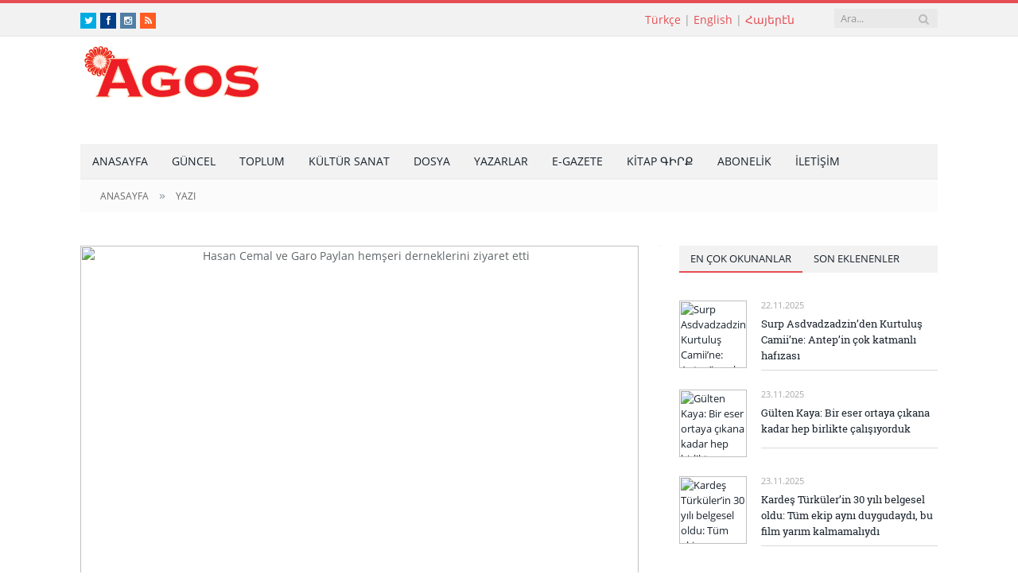

--- FILE ---
content_type: text/html; charset=utf-8
request_url: https://www.agos.com.tr/tr/yazi/28599/hasan-cemal-ve-garo-paylan-hemseri-derneklerini-ziyaret-etti
body_size: 60292
content:

<script>
    var antiForgeryTokenHeader = 'PKMPF-goPTUc0DwJaKs_-6S_GwcnX80e-OvbpwFZ6msGSg1ZFg1uQjRHxkG8rTEgRiDn3--5EMFz7wI_Hdqs6H2k5Lo1:OT4wsPHhF7cTqbjZzrLDzmt6vIdj3vN8l5z-chkNwAiPeKCB_PMuzvS-v5HapPbanYWUbCmE5Ots-ny-ommshekhF6w1';
</script>

<!DOCTYPE html>
<html lang="tr" prefix="og: http://ogp.me/ns#">
<head>
<meta http-equiv="Content-Type" content="text/html; charset=UTF-8">
<meta charset="UTF-8">
<title>Hasan Cemal ve Garo Paylan hemşeri derneklerini ziyaret etti | Agos</title>
<meta itemprop="name" content="Hasan Cemal ve Garo Paylan hemşeri derneklerini ziyaret etti | Agos" />
<meta name='keywords' content='Ermeni toplumu, azınlık hakları, ifade özgürlüğü, demokratikleşme, çoğulculuk, geçmişle yüzleşme, ibadet özgürlüğü, insan hakları, haftalık gazete, güncel politik'/>
<meta name='description' content='Yeşil Sol Parti (YSP) İstanbul 2. Bölge milletvekili adayları Hasan Cemal ve Menekşe Kızıldere ile HDP  milletvekili Garo Paylan Ermeni hemşeri derneklerini ziyaret etti.'/>
<meta name="viewport" content="width=device-width, initial-scale=1">
<link rel="shortcut icon" href="/Content/themes/site/images/favicon.ico">
<link rel="stylesheet" href="/Content/themes/site/css/styles.css" type="text/css" media="all">
<link rel="stylesheet" href="/Content/themes/site/css/css.css" type="text/css" media="all">
<link rel="stylesheet" href="/Content/themes/site/css/style.css" type="text/css" media="all">
<link rel="stylesheet" href="/Content/themes/site/css/responsive.css" type="text/css" media="all">
<link rel="stylesheet" href="/Content/themes/site/css/prettyPhoto.css" type="text/css" media="all">
<link rel="stylesheet" id="font-awesome-css" href="/Content/themes/site/css/fontawesome/css/font-awesome.min.css" type="text/css" media="all">
<link rel="stylesheet" href="/Content/themes/site/css/woocommerce.css" type="text/css" media="all">
<link rel="stylesheet" href="/Content/themes/site/css/saved_resource.css" type="text/css" media="all">
<link rel="stylesheet" href="/Content/PagedList.css" type="text/css" media="all">
<link rel="stylesheet" href="/Content/themes/site/css/skin-light.css" type="text/css" media="all">
<link rel="stylesheet" href="/Content/themes/site/css/social-likes_birman.css" type="text/css" media="all">

<script type="text/javascript" src="/Content/themes/site/js/jquery.js"></script>
<script type="text/javascript" src="/Content/themes/site/js/jquery-migrate.min.js"></script>
<script type="text/javascript" src="/Content/themes/site/js/jquery.prettyPhoto.js"></script>
<script type="text/javascript" src="/Content/themes/site/js/social-likes.min.js"></script>

<link rel="canonical" href="https://www.agos.com.tr/tr/yazi/28599/hasan-cemal-ve-garo-paylan-hemseri-derneklerini-ziyaret-etti">
<link rel="shortlink" href="https://www.agos.com.tr/tr/yazi/28599/hasan-cemal-ve-garo-paylan-hemseri-derneklerini-ziyaret-etti">
<link rel="image_src" href="https://admin.agos.com.tr/Upload/Agos/Images/ysp ziyaret.jpeg">
<meta itemprop="image" content="https://admin.agos.com.tr/Upload/Agos/Images/ysp ziyaret.jpeg" />

<meta property="og:locale" content="tr_TR" />
<meta property="og:type" content="article"/>
<meta property="og:url" content="https://www.agos.com.tr/tr/yazi/28599/hasan-cemal-ve-garo-paylan-hemseri-derneklerini-ziyaret-etti" /> 
<meta property="og:title" content="Hasan Cemal ve Garo Paylan hemşeri derneklerini ziyaret etti | Agos" />
<meta property="og:description" content="Yeşil Sol Parti (YSP) İstanbul 2. Bölge milletvekili adayları Hasan Cemal ve Menekşe Kızıldere ile HDP  milletvekili Garo Paylan Ermeni hemşeri derneklerini ziyaret etti.">
<meta property="og:image" content="https://admin.agos.com.tr/Upload/Agos/Images/ysp ziyaret.jpeg" />
<meta property="og:site_name" content="Agos"/>

<meta name="twitter:site" content="@AGOSgazetesi" />
<meta name="twitter:creator" content="@AGOSgazetesi">
<meta name="twitter:title" content="Hasan Cemal ve Garo Paylan hemşeri derneklerini ziyaret etti | Agos" />
<meta name="twitter:description" content="Yeşil Sol Parti (YSP) İstanbul 2. Bölge milletvekili adayları Hasan Cemal ve Menekşe Kızıldere ile HDP  milletvekili Garo Paylan Ermeni hemşeri derneklerini ziyaret etti." />
<meta name="twitter:image" content="https://admin.agos.com.tr/Upload/Agos/Images/ysp ziyaret.jpeg" />
<meta name="twitter:url" content="https://www.agos.com.tr/tr/yazi/28599/hasan-cemal-ve-garo-paylan-hemseri-derneklerini-ziyaret-etti" />
<meta name="twitter:card" content="summary">

<!--[if lt IE 9]>
<script src="/Content/themes/site/js/html5.js" type="text/javascript"></script>
<![endif]-->

<style id="fit-vids-style">
.fluid-width-video-wrapper {
	width:100%;
	position:relative;
	padding:0;
}
.fluid-width-video-wrapper iframe, .fluid-width-video-wrapper object, .fluid-width-video-wrapper embed {
	position:absolute;
	top:0;
	left:0;
	width:100%;
	height:100%;
}
</style>
</head>

<body class="single single-post postid-2140 single-format-standard paged-3 single-paged-3 page-builder right-sidebar full">
    <!-- main-wrap begin -->
    <div class="main-wrap">

        <!-- top-bar begin -->
        




<div class="top-bar">
    <div class="wrap">
        <section class="top-bar-content">
            

            <!-- search begin -->
            <div class="search">
                <form id="search" role="search" action="/tr/ara" method="get">
                    <input type="text" id="query" name="query" class="query" value="" placeholder="Ara...">
                    <button class="search-button" type="submit"><i class="fa fa-search"></i></button>
                </form>
            </div>
            <!-- search end -->

            <!-- textwidget begin -->
            <div class="textwidget">
                <!-- social-icons begin -->
                <ul class="social-icons">
                    <li><a href="http://www.twitter.com/AGOSgazetesi" target="_blank" class="icon fa fa-twitter" data-original-title="Twitter"><span class="visuallyhidden">Twitter</span></a></li>
                    <li><a href="http://www.facebook.com/agos.com.tr" target="_blank" class="icon fa fa-facebook" data-original-title="Facebook"><span class="visuallyhidden">Facebook</span></a></li>
                    <li><a href="https://www.instagram.com/agoshaftalik" target="_blank" class="icon fa fa-instagram" data-original-title="Instagram"><span class="visuallyhidden">Instagram</span></a></li>
                    <li><a href="//www.agos.com.tr/tr/rss" target="_blank" class="icon fa fa-rss" data-original-title="RSS"><span class="visuallyhidden">RSS</span></a></li>
                </ul>
                <!-- social-icons end -->
            </div>
            <!-- textwidget end -->

            <!-- textwidget begin -->
            <div class="textwidget">
                <!-- languages begin -->
                <ul class="language-select">
                    <li style="display:inline-block;"><a href="/tr/anasayfa" data-original-title="TR"><span class="language-choose">Türkçe</span></a><span class="delim"> | </span></li>
                    <li style="display:inline-block;"><a href="/en/home" data-original-title="EN"><span class="language-choose">English</span></a><span class="delim"> | </span></li>
                    <li style="display:inline-block;"><a href="/am/mudki-ech" data-original-title="AM"><span class="language-choose">Հայերէն</span></a></li>
                </ul>
                <!-- languages end -->
            </div>
            <!-- textwidget end -->
        </section>
    </div>
</div>
        <!-- top-bar end -->
        <!-- main-head begin -->
        

<div id="main-head" class="main-head">
    <div class="wrap">
        <!-- header begin -->
        <header>

            
            <div class="title"><a href="/tr/anasayfa"  title="AGOS" rel="home"><span class="main-color"><img class="logo-image" src="/Content/themes/site/images/logo.jpg" width="230" height="90"></span></a></div>
            <div class="right">
                <div class="ads-widget">
                    <div class="flexslider slider">
                        <ul class="slides">
                                        <li data-bannerid="46" class="" style="width: 100%; float: left; margin-right: -100%; position: relative; display: block; z-index: 1; opacity: 0;">
                <img alt="" src="https://admin.agos.com.tr/Upload/Agos/Images/2025/Mayis/agos-kampanya-banner29.gif" /><br />
            </li>

                        </ul>
                    </div>
                    
                </div>
            </div>
        </header>
        <!-- header end -->

        <!-- navigation begin -->
        <nav class="navigation cf">
            <div class="mobile" data-type="classic" data-search="1">
                <a href="#" class="selected"><span class="current"></span><i class="hamburger fa fa-bars"></i></a>
            </div>
            <div class="menu-main-menu-container">
                <ul id="menu-main-menu" class="menu">
                                <li class="menu-item " data-rootid="71"><a title="Anasayfa" href="/tr/anasayfa" >ANASAYFA</a></li>
            <li class="menu-item " data-rootid="22"><a title="Güncel" href="/tr/guncel" >GÜNCEL</a></li>
            <li class="menu-item " data-rootid="2"><a title="Toplum" href="/tr/toplum" >TOPLUM</a></li>
            <li class="menu-item " data-rootid="11"><a title="Kültür Sanat" href="/tr/kultur-sanat" >KÜLTÜR SANAT</a></li>
            <li class="menu-item " data-rootid="43"><a title="Dosya" href="/tr/dosya" >DOSYA</a></li>
            <li class="menu-item " data-rootid="75"><a title="Yazarlar" href="/tr/yazarlar" >YAZARLAR</a></li>
            <li class="menu-item " data-rootid="82"><a title="E-Gazete" href="/tr/e-gazete" >E-GAZETE</a></li>
            <li class="menu-item " data-rootid="35"><a title="Kitap ԳԻՐՔ" href="/tr/kitap-kirk" >KİTAP ԳԻՐՔ</a></li>
            <li class="menu-item " data-rootid="85"><a title="Abonelik" href="/tr/pages/abonelik" >ABONELİK</a></li>
            <li class="menu-item " data-rootid="86"><a title="İletişim" href="/tr/pages/iletisim" >İLETİŞİM</a></li>

                </ul>
            </div>
        </nav>
        <!-- navigation end -->
    </div>
</div>
        <!-- main-head end -->
        <!-- wrap begin -->
        <div class="wrap">
            
<div class="breadcrumbs">
    
        <span><a href="/tr/anasayfa" ><span>ANASAYFA</span></a></span>
            <span class="delim">»</span>
            <span><a href="/tr/yazi/28599/hasan-cemal-ve-garo-paylan-hemseri-derneklerini-ziyaret-etti" ><span>YAZI</span></a></span>

    
</div>

        </div>
        <!-- wrap end -->
        <!-- main begin -->
        



<div class="main wrap cf">
    <!-- row begin -->
    <div class="row">
        <div class="col-8 main-content">
            <!-- article begin -->
            <article class="post type-post status-publish format-gallery has-post-thumbnail category-tidbits" itemscope="" itemtype="http://schema.org/Article">
                <!-- post-header begin -->
                <header class="post-header cf">


                        <div class="featured" style="text-align:center">
                            <img src="https://admin.agos.com.tr/Upload/Agos/Images/ysp ziyaret.jpeg" style="width:100% !important;" class="wp-post-image no-display appear" alt="Hasan Cemal ve Garo Paylan hemşeri derneklerini ziyaret etti" title="Hasan Cemal ve Garo Paylan hemşeri derneklerini ziyaret etti">
                            <!-- gallery-info begin -->
                            <ul class="post-format-icon-overlay gallery">
                                                            </ul>
                            <!-- gallery-info end -->
                                <span class="title">FOTO: İşhan Erdinç</span>
                        </div>
                    <h1 class="post-title" itemprop="name">Hasan Cemal ve Garo Paylan hemşeri derneklerini ziyaret etti</h1>
                </header>
                <!-- post-header end -->
                
                <!-- post-share begin -->
                

<div class="share-this-links">
    <div><a href="javascript:;" onclick="window.print()"><i class="fa fa-print"></i></a></div>
    <div><a href="mailto:?subject=Hasan Cemal ve Garo Paylan hemşeri derneklerini ziyaret etti | Agos&amp;body=https://www.agos.com.tr/tr/yazi/28599/hasan-cemal-ve-garo-paylan-hemseri-derneklerini-ziyaret-etti"><i class="fa fa-envelope"></i></a></div>
    <div><script src="https://apis.google.com/js/platform.js" async defer>{lang: 'tr'}</script><div class="g-plus" data-action="share" data-annotation="bubble"></div></div>
    <div><a href="https://twitter.com/share" class="twitter-share-button" data-via="AGOSgazetesi">Tweet</a><script async src="//platform.twitter.com/widgets.js" charset="utf-8"></script></div>
    <div><iframe src="https://www.facebook.com/plugins/like.php?href=https://www.agos.com.tr/tr/yazi/28599/hasan-cemal-ve-garo-paylan-hemseri-derneklerini-ziyaret-etti&amp;locale=tr_TR&amp;width=145&amp;layout=button_count&amp;action=like&amp;show_faces=false&amp;share=true&amp;height=35" width="145" height="35" style="border:none;overflow:hidden" scrolling="no" frameborder="0" allowTransparency="true"></iframe></div>
</div>
                <!-- post-share end -->
          
                <!-- post-meta begin -->
                <div class="post-meta">
                        <span class="posted-by"><span class="reviewer" itemprop="author"><a href="/tr/yazar/419/ishan-erdinc" title="İşhan Erdinç" rel="author">İşhan Erdinç</a></span> </span> 
                    <span class="posted-on"><span class="dtreviewed">
                        <time class="value-datetime" datetime="11.05.2023" itemprop="datePublished">11.05.2023</time>
                    </span>
                    </span>
                    <span class="cats"><a href="/tr/toplum" title="Toplum" rel="category tag">TOPLUM</a></span>
                </div>
                <!-- post-meta end -->

                <!-- post-container begin -->
                <div class="post-container cf">
                    <div class="post-content-right">
                        <div class="post-content description " itemprop="articleBody">
                                <blockquote>
                                    <h4>
                                        Yeşil Sol Parti (YSP) İstanbul 2. Bölge milletvekili adayları Hasan Cemal ve Menekşe Kızıldere ile HDP  milletvekili Garo Paylan Ermeni hemşeri derneklerini ziyaret etti.
                                    </h4>
                                </blockquote>
                            <p>10 Mayıs Çarşamba günü saat 19:30’da Kurtuluş’ta bulunan Sivaslı Ermeniler ve Dostları Derneği’ni ziyaret eden Cemal ve Kızıldere'ye, HDP Diyarbakır milletvekili Garo Paylan ve YSP Şişli ilçe örgütü mensupları eşlik etti. <br /><br />Toplantıda Cemal, katılımcılara ‘1915: Ermeni Soykırımı’ kitabını imzalarken, Ermenilerle ilgili tanıklıklarından ve hatıralarından söz etti. <br /><br />Cemal, 1915 kitabı çıktıktan sonra tepkiler aldığını söyledi. <br /><br />Menekşe Kızıldere, babaannesinin Ermeni olduğunu, daha sonra Müslüman olduğunu söyledi. 2. bölge adaylarından biri olduğunu söyleyerek kendisini tanıtan Kızıldere, parlamento seçimleri için partisi cumhurbaşkanlığı seçimlerinde ise Kılıçdaroğlu için destek istedi.</p><p>Toplantıda konuşma yapan Paylan, "Desteğinizi bekliyoruz" dedi.Paylan şöyle konuştu.</p><p>“Bizler HDP olarak parti kapanma riski nedeniyle Yeşil Sol olarak seçime girdik. Yeşil Sol, bileşenlerimizden biri. İdeoloji aynı. Seçimde YSP’nin başarılı olacağına inanıyoruz. Yeni iktidara da güvenmiyoruz. Milliyetçi unsurları barındırıyorlar. Ekonomik politikalar konusunda neoliberal tutumu devam ettirebilirler. Kadının özgürlüğü konusunda sıkıntı yaratabilirler. Halkların eşitliği konusunda ayak sürebilirler. Madem irade parlamento olacaksa bu dönem biz ana muhalefet olma iddiasında olacağız. Anahtar güç olacağız. Demokrasi dışı hamle olursa biz güçlü muhalefet bloğu olacak. Desteğini bekliyoruz. Biz Cumhurbaşkanlığı için aday çıkarmadık. Bu önemliydi. Bizsiz kazanma şansı yok muhalefetin. Biz ilk turda bitirmek amacındayız. Bir oy bize, diğer oy Kılıçdaroğlu’na. Kılıçdaroğlu’nun kazanması için elimizden geleni yapacağız. Bu konuda en kararlı seçmen YSP.  Öfkeliler. Çözüm süreci bittiğinden beri karanlık dönemdeyiz. Önemli bir kavşaktayız. Başaramazsak da devam ederiz ama zor olur. Her bir oy çok önemli. Parlamento dengesi çok önemli. 14 gün daha bu stresi yaşamamak için herkes kararlı bir şekilde sandığa gitsin, hatta götürsün.” </p><p>Paylan, HDP’nin kendisini yeniden aday göstermemesi konusunda ise “Ben partinin kurucularındanım. Hep mücadelelerin içerisindeyim. Partide iki dönem kuralı var. Doğru olduğunu da düşünüyorum. Saygı duyuyorum. Ermeni vekil arayışımız oldu ama olumsuz sonuçlandı. Ermeni aday yok. Bu ciddi bir eksiklik, bunu kabul etmemiz lazım. Parti olarak bu konuda özeleştiri vermemiz gerekiyor. Ben sadece Ermeni vekil olmamaya çalıştım. Yeri geldiğinde Kürt ve Alevi oldum. Bu eksiklik çok önemli. Bu parti, bir Ermeni’nin başına bir şey gelirse orada olacaktır. Bundan hiç şüpheniz olmasın. Yine de bu eksikliktir. Ben partimi bırakmadım. Başka kurullarda görev almaya devam edeceğim." dedi. <br /><img alt="" height="200" src="https://admin.agos.com.tr/Upload/Agos/Images/hasan%20cemal%20dernekler.jpg" style="float:right;" width="450" /></p><p>Heyet, daha sonra Sasonlu Ermeniler Derneği’ni de ziyaret etti. Dernek başkanı Fikri Çalış, Paylan'ın adaylığı  konusunda pozitif ayrımcılık beklediklerini söyledi. <br /></p><p>Menekşe Kızıldere, konuşmasında seçimde ceberrut bir iktidarı göndereceklerini, Kılıçdaroğlu’nu desteklediklerini söyledi. Kurtuluş’lu olduğunu ifade eden Kızıldere, destek beklediklerini söyledi. <br /><br />Ermenilerin acılarını paylaştığını söyleyen Hasan Cemal de, 54 yıllık gazetecilik faaliyetinden sonra siyasete atıldığını söyledi.. Cemal şöyle konuştu: <br />“Acıları anlamaya çalışarak yaşadım. Geçmişle barışmadan bu topraklarda huzur içinde yaşayamayız. Acıları unutmayacağız, esiri de olmayacağız. Ders çıkaracağız ki önümüzü aydınlatsın. İnsanlar olgunlaşıyorsa geçmişiyle yüzleştiği için olgunlaşıyor. Başka bir çare yok” .<br /><br />Türkiye’de barış içinde yaşamanın mümkün olduğunu söyleyen Cemal,  AKP dönemi bittiğinde  barış ve demokrasinin kapısının aralanacağını düşündüğünü ifade etti.<br /><br />Burada tekrar söz alan Garo Paylan, tarihi seçime gittiklerini hatırlattı. YSP’nin HDP bileşeni olduğunu söyleyen Paylan, şunları söyledi:<br /></p><p>“Parlamento seçiminde 100 vekillik hedefliyoruz. Bir anda güllük gülistanlık olmayacağız. Parlamentoda irade olacaksa güçlü Yeşil Sol bloğa ihtiyaç var. Bu da demokrasinin sigortası olacak. Ermenilerin, Kürtlerin, kadınların, Alevilerin ve bütün ötekilerin hakkını ve hukukunu koruyacak Yeşil Sol bloğa ihtiyaç var. Her bir oy çok önemli. Bu bölgede hedefimiz 5 vekil. Vekil adayımız Öztürk Türkdoğan’ın insan hakları konusunda verdiği mücadele çok önemli. Onun olması için de oy verin, oy verdirin Hasan Cemal, Öztürk Türkdoğan, Menekşe Kızıldere bütün yoldaşlarımız bir Ermeni’ye zarar gelirse orada olacak insanlardır.”<br /><br />YSP heyeti, buluşmada halktan gelen soruları da yanıtladı. TİP’in seçimdeki tavrıyla ilgili gelen soruya Paylan, “Bir yıldır onların böyle bir düşüncesi var. Ben onları ikna etmeye çalıştım. Onların  'HDP’nin alamayacağı oyları da alabiliriz' diye düşünceleri vardı.Rakip duruma geldik ve bu duyguya zarar verdi.  Bizler 80-100 milletvekili çıkarmayı düşünüyoruz. Sadece Kürt halkının desteği yetmez. Biz Halkların Demokratik Partisi’ysek bütün kimliklerin partisiyiz” dedi. <br /><br />Paylan’ı mecliste göremeyecekleri için üzüleceklerini söyleyen katılımcılara Garo Paylan “Hep mücadelenin içerisinde olacağım” dedi. <br /><br /></p>
                            
                            <div class="cf"></div>

                                <p></p>
                                <div class="tagcloud">
                                    <h4>Kategoriler</h4>
                                        <a href="/tr/toplum">Toplum</a>
                                </div>

                        </div>
                    </div>
                </div>
                <!-- post-container end -->

                <br /><br />

                <!-- post-share begin -->
                
                <!-- post-share end -->
            </article>
            <!-- article end -->


                <!-- author-info begin -->
                <h3 class="section-head">Yazar Hakkında</h3>
                <section class="author-info">
                    <div class="description2">
                        <a href="/tr/yazar/419/ishan-erdinc" title="İşhan Erdin&#231;" rel="author"><strong>İşhan Erdin&#231;</strong></a>
                        <ul class="social-icons">
                            <li><a href="mailto:" class="icon fa fa-envelope" data-original-title="Email"><span class="visuallyhidden">Email</span></a><span></span></li>
                        </ul>
                        <p class="bio"></p>
                    </div>
                </section>
                <!-- author-info end -->

    <!-- related-posts begin -->
    <section class="related-posts">
        <h3 class="section-head">İLGİLİ HABERLER</h3>
        <ul class="highlights-box three-col related-posts">

                <li class="highlights column one-third">
                    <article>
                        <a href="/tr/yazi/36372/surp-asdvadzadzinden-kurtulus-camiine-antepin-cok-katmanli-hafizasi" title="Surp Asdvadzadzin’den Kurtuluş Camii’ne: Antep’in çok katmanlı hafızası" class="image-link" style="padding: 47.86% 0 0 0;height: 0;overflow: hidden;display: block;width: 100%;position: relative;">
                            <img width="214" height="140" src="https://admin.agos.com.tr/Upload/Agos/Images/Antep kilisesi 3.jpeg" style="overflow:hidden; top:0;left:0;right:0;bottom:0;margin:auto;display: block;position: absolute;" class="image wp-post-image no-display appear" alt="Surp Asdvadzadzin’den Kurtuluş Camii’ne: Antep’in çok katmanlı hafızası" title="Surp Asdvadzadzin’den Kurtuluş Camii’ne: Antep’in çok katmanlı hafızası">
                        </a>
                        <div class="meta">
                            <time datetime="22.11.2025">22.11.2025</time>
                            
                        </div>
                        <h2><a href="/tr/yazi/36372/surp-asdvadzadzinden-kurtulus-camiine-antepin-cok-katmanli-hafizasi" title="Surp Asdvadzadzin’den Kurtuluş Camii’ne: Antep’in çok katmanlı hafızası">Surp Asdvadzadzin’den Kurtuluş Camii’ne: Antep’in çok katmanlı hafızası</a></h2>
                    </article>
                </li>
                <li class="highlights column one-third">
                    <article>
                        <a href="/tr/yazi/36361/taskoy-ozune-dondu-arbonun-yeniden-dogusu" title="Taşköy özüne döndü: Arbo’nun “yeniden doğuş”u" class="image-link" style="padding: 47.86% 0 0 0;height: 0;overflow: hidden;display: block;width: 100%;position: relative;">
                            <img width="214" height="140" src="https://admin.agos.com.tr/Upload/Agos/Images/Arbo köyü Horiepiskopos Şemun Bagandi.png" style="overflow:hidden; top:0;left:0;right:0;bottom:0;margin:auto;display: block;position: absolute;" class="image wp-post-image no-display appear" alt="Taşköy özüne döndü: Arbo’nun “yeniden doğuş”u" title="Taşköy özüne döndü: Arbo’nun “yeniden doğuş”u">
                        </a>
                        <div class="meta">
                            <time datetime="20.11.2025">20.11.2025</time>
                            
                        </div>
                        <h2><a href="/tr/yazi/36361/taskoy-ozune-dondu-arbonun-yeniden-dogusu" title="Taşköy özüne döndü: Arbo’nun “yeniden doğuş”u">Taşköy özüne döndü: Arbo’nun “yeniden doğuş”u</a></h2>
                    </article>
                </li>
                <li class="highlights column one-third">
                    <article>
                        <a href="/tr/yazi/36360/bekciyan-sirpazan-buyum-ve-tovmasyan-pariste-anildi" title="Bekçiyan Sırpazan, Büyüm ve Tovmasyan Paris’te anıldı" class="image-link" style="padding: 47.86% 0 0 0;height: 0;overflow: hidden;display: block;width: 100%;position: relative;">
                            <img width="214" height="140" src="https://admin.agos.com.tr/Upload/Agos/Images/tibrevankparis.jpg" style="overflow:hidden; top:0;left:0;right:0;bottom:0;margin:auto;display: block;position: absolute;" class="image wp-post-image no-display appear" alt="Bekçiyan Sırpazan, Büyüm ve Tovmasyan Paris’te anıldı" title="Bekçiyan Sırpazan, Büyüm ve Tovmasyan Paris’te anıldı">
                        </a>
                        <div class="meta">
                            <time datetime="20.11.2025">20.11.2025</time>
                            
                        </div>
                        <h2><a href="/tr/yazi/36360/bekciyan-sirpazan-buyum-ve-tovmasyan-pariste-anildi" title="Bekçiyan Sırpazan, Büyüm ve Tovmasyan Paris’te anıldı">Bekçiyan Sırpazan, Büyüm ve Tovmasyan Paris’te anıldı</a></h2>
                    </article>
                </li>

        </ul>
    </section>
    <!-- related-posts end -->
            
        </div>

        <!-- sidebar begin -->
        







<aside class="col-4 sidebar">
    <ul>
        
        <li id="bunyad-tabbed-recent-widget-10" class="widget tabbed">
            <ul class="tabs-list">
                <li class="active"><a href="#" data-tab="1">EN ÇOK OKUNANLAR</a> </li>
                <li class=""><a href="#" data-tab="2">SON EKLENENLER</a> </li>
            </ul>
            <div class="tabs-data">
                <ul class="tab-posts active posts-list" id="recent-tab-1">
                                <li>
                <a href="/tr/yazi/36372/surp-asdvadzadzinden-kurtulus-camiine-antepin-cok-katmanli-hafizasi">
                    <img width="110" height="96" src="https://admin.agos.com.tr/Upload/Agos/Images/Antep kilisesi 3.jpeg" class="wp-post-image no-display appear" alt="Surp Asdvadzadzin’den Kurtuluş Camii’ne: Antep’in çok katmanlı hafızası" title="Surp Asdvadzadzin’den Kurtuluş Camii’ne: Antep’in çok katmanlı hafızası">
                </a>
                <div class="content">
                    <time datetime="22.11.2025">22.11.2025</time>
                    
                    <a href="/tr/yazi/36372/surp-asdvadzadzinden-kurtulus-camiine-antepin-cok-katmanli-hafizasi" title="Surp Asdvadzadzin’den Kurtuluş Camii’ne: Antep’in çok katmanlı hafızası">Surp Asdvadzadzin’den Kurtuluş Camii’ne: Antep’in çok katmanlı hafızası</a>
                </div>
            </li>
            <li>
                <a href="/tr/yazi/36368/gulten-kaya-bir-eser-ortaya-cikana-kadar-hep-birlikte-calisiyorduk">
                    <img width="110" height="96" src="https://admin.agos.com.tr/Upload/Agos/Images/berge arabian photo gulten kaya 1b.jpg" class="wp-post-image no-display appear" alt="Gülten Kaya: Bir eser ortaya çıkana kadar hep birlikte çalışıyorduk" title="Gülten Kaya: Bir eser ortaya çıkana kadar hep birlikte çalışıyorduk">
                </a>
                <div class="content">
                    <time datetime="23.11.2025">23.11.2025</time>
                    
                    <a href="/tr/yazi/36368/gulten-kaya-bir-eser-ortaya-cikana-kadar-hep-birlikte-calisiyorduk" title="Gülten Kaya: Bir eser ortaya çıkana kadar hep birlikte çalışıyorduk">Gülten Kaya: Bir eser ortaya çıkana kadar hep birlikte çalışıyorduk</a>
                </div>
            </li>
            <li>
                <a href="/tr/yazi/36363/kardes-turkulerin-30-yili-belgesel-oldu-tum-ekip-ayni-duygudaydi-bu-film-yarim-kalmamaliydi">
                    <img width="110" height="96" src="https://admin.agos.com.tr/Upload/Agos/Images/berge arabian photo kardes turkuler 30 yil filmin gosterisi 9 crop.jpg" class="wp-post-image no-display appear" alt="Kardeş Türküler’in 30 yılı belgesel oldu: Tüm ekip aynı duygudaydı, bu film yarım kalmamalıydı" title="Kardeş Türküler’in 30 yılı belgesel oldu: Tüm ekip aynı duygudaydı, bu film yarım kalmamalıydı">
                </a>
                <div class="content">
                    <time datetime="23.11.2025">23.11.2025</time>
                    
                    <a href="/tr/yazi/36363/kardes-turkulerin-30-yili-belgesel-oldu-tum-ekip-ayni-duygudaydi-bu-film-yarim-kalmamaliydi" title="Kardeş Türküler’in 30 yılı belgesel oldu: Tüm ekip aynı duygudaydı, bu film yarım kalmamalıydı">Kardeş Türküler’in 30 yılı belgesel oldu: Tüm ekip aynı duygudaydı, bu film yarım kalmamalıydı</a>
                </div>
            </li>

                </ul>
                <ul class="tab-posts posts-list" id="recent-tab-2">
                                <li>
                <a href="/tr/yazi/36384/komisyon-imrali-ya-gidiyor">
                    <img width="110" height="96" src="https://admin.agos.com.tr/Upload/Agos/Images/KOMISYON.jpeg" class="wp-post-image no-display appear" alt="Komisyon İmralı'ya gidiyor" title="Komisyon İmralı'ya gidiyor">
                </a>
                <div class="content">
                    <time datetime="21.11.2025">21.11.2025</time>
                    
                    <a href="/tr/yazi/36384/komisyon-imrali-ya-gidiyor" title="Komisyon İmralı'ya gidiyor">Komisyon İmralı'ya gidiyor</a>
                </div>
            </li>
            <li>
                <a href="/tr/yazi/36383/ugur-kaymaz-21-yil-once-12-yasinda-13-kursunla-katledildi">
                    <img width="110" height="96" src="https://admin.agos.com.tr/Upload/Agos/Images/ahmet kaymaz.jpg" class="wp-post-image no-display appear" alt="Uğur Kaymaz 21 yıl önce 12 yaşında 13 kurşunla katledildi" title="Uğur Kaymaz 21 yıl önce 12 yaşında 13 kurşunla katledildi">
                </a>
                <div class="content">
                    <time datetime="21.11.2025">21.11.2025</time>
                    
                    <a href="/tr/yazi/36383/ugur-kaymaz-21-yil-once-12-yasinda-13-kursunla-katledildi" title="Uğur Kaymaz 21 yıl önce 12 yaşında 13 kurşunla katledildi">Uğur Kaymaz 21 yıl önce 12 yaşında 13 kurşunla katledildi</a>
                </div>
            </li>
            <li>
                <a href="/tr/yazi/36382/mhp-adina-imraliya-feti-yildiz-gidecek-chp-ise-temsilci-gondermeyecek">
                    <img width="110" height="96" src="https://admin.agos.com.tr/Upload/Agos/Images/komisyon toplantısı murat emir .jpeg" class="wp-post-image no-display appear" alt="MHP adına İmralı’ya Feti Yıldız gidecek, CHP ise temsilci göndermeyecek" title="MHP adına İmralı’ya Feti Yıldız gidecek, CHP ise temsilci göndermeyecek">
                </a>
                <div class="content">
                    <time datetime="21.11.2025">21.11.2025</time>
                    
                    <a href="/tr/yazi/36382/mhp-adina-imraliya-feti-yildiz-gidecek-chp-ise-temsilci-gondermeyecek" title="MHP adına İmralı’ya Feti Yıldız gidecek, CHP ise temsilci göndermeyecek">MHP adına İmralı’ya Feti Yıldız gidecek, CHP ise temsilci göndermeyecek</a>
                </div>
            </li>

                </ul>
            </div>
        </li>

        <!-- reklam sidefix begin -->
        <li id="bunyad_ads_widget-2" class="widget bunyad-ad">
            <div class="ads-widget">
                <div class="flexslider slider">
                    <ul class="slides">
                                    <li data-bannerid="54" class="" style="width: 100%; float: left; margin-right: -100%; position: relative; display: block; z-index: 1; opacity: 0;">
                <a href="https://www.instagram.com/mezme.istanbul/" target="_blank"><img alt="" src="https://admin.agos.com.tr/Upload/Agos/Images/2025/Mart/mezmeilanV2.jpg" /></a><br />
            </li>

                    </ul>
                </div>
                
            </div>
        </li>
        <!-- reklam sidefix end -->

        <!-- yazarlar begin -->
        <li id="bunyad-latest-reviews-widget-2" class="widget latest-reviews">
            <h3 class="widgettitle gallery-title"><a href="/tr/yazarlar">YAZARLAR</a></h3>
            <ul class="posts-list">
                                <li>
                <a href="/tr/yazi/36379/yeni-bir-hayatta-butunlugu-aramak-sinirlar-ve-ince-cizgiler">
                    <img width="100" height="100" src="https://admin.agos.com.tr/Upload/Agos/Images/parrhesia g&#246;rsel.jpg" class="wp-post-image no-display appear" alt="Yeni bir hayatta bütünlüğü aramak: Sınırlar ve ince çizgiler" title="Yeni bir hayatta bütünlüğü aramak: Sınırlar ve ince çizgiler">
                </a>
                <div class="content">
                    <time datetime="21.11.2025">21.11.2025</time>
                    <a href="/tr/yazi/36379/yeni-bir-hayatta-butunlugu-aramak-sinirlar-ve-ince-cizgiler" title="Yeni bir hayatta bütünlüğü aramak: Sınırlar ve ince çizgiler">Yeni bir hayatta bütünlüğü aramak: Sınırlar ve ince çizgiler</a>
                    <div class="description">
                        <a href="/tr/yazar/450/parrhesiapar" title="PARRHESİAPAR" rel="author">PARRHESİAPAR</a>
                    </div>
                </div>
            </li>
            <li>
                <a href="/tr/yazi/36378/sarap-bayrami">
                    <img width="100" height="100" src="https://admin.agos.com.tr/upload/yazar/levon_bagis_1427.jpg" class="wp-post-image no-display appear" alt="Şarap Bayramı" title="Şarap Bayramı">
                </a>
                <div class="content">
                    <time datetime="21.11.2025">21.11.2025</time>
                    <a href="/tr/yazi/36378/sarap-bayrami" title="Şarap Bayramı">Şarap Bayramı</a>
                    <div class="description">
                        <a href="/tr/yazar/24/levon-bagis" title="Levon Bağış " rel="author">LEVON BAĞIŞ </a>
                    </div>
                </div>
            </li>
            <li>
                <a href="/tr/yazi/36377/kutsallar-hayat-ve-siyaset">
                    <img width="100" height="100" src="https://admin.agos.com.tr/Upload/Agos/Images/2014/12/ohannes kılı&#231;dağı.jpg" class="wp-post-image no-display appear" alt="Kutsallar, hayat ve siyaset" title="Kutsallar, hayat ve siyaset">
                </a>
                <div class="content">
                    <time datetime="21.11.2025">21.11.2025</time>
                    <a href="/tr/yazi/36377/kutsallar-hayat-ve-siyaset" title="Kutsallar, hayat ve siyaset">Kutsallar, hayat ve siyaset</a>
                    <div class="description">
                        <a href="/tr/yazar/21/ohannes-kilicdagi" title="Ohannes Kılıçdağı " rel="author">OHANNES KILIÇDAĞI </a>
                    </div>
                </div>
            </li>

            </ul>
        </li>
        <!-- yazarlar end -->

        <!-- e-gazete begin -->
        <li class="widget bunyad-ad">
            <div class="ads-widget">
                <a href="/tr/e-gazete/oku">
                <img src="https://admin.agos.com.tr/Upload/Agos/Images/2025/Kasim/EGAZETE_1525.jpg" alt="E-Gazete" class="no-display appear">
                </a>
            </div>
        </li>
        <!-- e-gazete end -->

        <!-- reklam begin -->
        <!-- reklam end -->

        <li id="text-10" class="widget widget_text">
            <h3 class="widgettitle gallery-title"><a href="/tr/foto-galeri">GÜNCEL FOTO GALERİLER</a></h3>
            <div class="textwidget">
                <section class="gallery-block">
                    <div class="flexslider slider">
                        <ul class="slides">
                                        <li class="" style="width: 100%; float: left; margin-right: -100%; position: relative; display: block; z-index: 1; opacity: 0;">
                <a href="/tr/foto-detay/577/1-mayis-2024-sarachane" title="1 Mayıs 2024 Saraçhane" class="image-link" style="padding: 52.70% 0 0 0;height: 0;overflow: hidden;display: block;width: 100%;position: relative;">
                <span class="image">
                <img style="top:0;left:0;right:0;bottom:0;margin:auto;display: block;position: absolute;" src="https://admin.agos.com.tr/Upload/Agos/Images/1 mayis bozdogan barikat berge 2024.jpg" class="wp-post-image no-display appear" alt="1 Mayıs 2024 Saraçhane" title="1 Mayıs 2024 Saraçhane" draggable="false">
                </span>
                </a>
                <div class="title"><a href="/tr/foto-detay/577/1-mayis-2024-sarachane" title="1 Mayıs 2024 Saraçhane">1 Mayıs 2024 Saraçhane</a></div>
            </li>
            <li class="" style="width: 100%; float: left; margin-right: -100%; position: relative; display: block; z-index: 1; opacity: 0;">
                <a href="/tr/foto-detay/576/aydinlik-sabahin-sesi" title="Aydınlık Sabahın Sesi" class="image-link" style="padding: 52.70% 0 0 0;height: 0;overflow: hidden;display: block;width: 100%;position: relative;">
                <span class="image">
                <img style="top:0;left:0;right:0;bottom:0;margin:auto;display: block;position: absolute;" src="https://admin.agos.com.tr/Upload/Agos/Images/berge photo gomidas aydinlik sabahin sesi konser 99.jpg" class="wp-post-image no-display appear" alt="Aydınlık Sabahın Sesi" title="Aydınlık Sabahın Sesi" draggable="false">
                </span>
                </a>
                <div class="title"><a href="/tr/foto-detay/576/aydinlik-sabahin-sesi" title="Aydınlık Sabahın Sesi">Aydınlık Sabahın Sesi</a></div>
            </li>
            <li class="" style="width: 100%; float: left; margin-right: -100%; position: relative; display: block; z-index: 1; opacity: 0;">
                <a href="/tr/foto-detay/575/berge-arabian-karabag-dan-ermenistan-a-gocen-ermenilerle" title="Berge Arabian Karabağ'dan Ermenistan'a göçen Ermenilerle" class="image-link" style="padding: 52.70% 0 0 0;height: 0;overflow: hidden;display: block;width: 100%;position: relative;">
                <span class="image">
                <img style="top:0;left:0;right:0;bottom:0;margin:auto;display: block;position: absolute;" src="https://admin.agos.com.tr/Upload/Agos/Images/berge arabian photo armenian artsakh refugees 26 ardashad colour.jpg" class="wp-post-image no-display appear" alt="Berge Arabian Karabağ'dan Ermenistan'a göçen Ermenilerle" title="Berge Arabian Karabağ'dan Ermenistan'a göçen Ermenilerle" draggable="false">
                </span>
                </a>
                <div class="title"><a href="/tr/foto-detay/575/berge-arabian-karabag-dan-ermenistan-a-gocen-ermenilerle" title="Berge Arabian Karabağ'dan Ermenistan'a göçen Ermenilerle">Berge Arabian Karabağ'dan Ermenistan'a göçen Ermenilerle</a></div>
            </li>

                        </ul>
                        <div class="title-bar"></div>
                        <ul class="flex-direction-nav">
                            <li><a class="flex-prev" href="#">Previous</a></li>
                            <li><a class="flex-next" href="#">Next</a></li>
                        </ul>
                    </div>
                </section>
            </div>
        </li>

        <li id="text-11" class="widget widget_text">
            <h3 class="widgettitle gallery-title"><a href="/tr/video-galeri">GÜNCEL VİDEO GALERİLER</a></h3>
            <div class="textwidget">
                <section class="gallery-block">
                    <div class="flexslider slider">
                        <ul class="slides">
                                        <li class="" style="width: 100%; float: left; margin-right: -100%; position: relative; display: block; z-index: 1; opacity: 0;">
                <a href="/tr/video-detay/578/hafiza-yetersiz-hrant-dink-icin-bir-film-umit-kivanc" title=""Hafıza Yetersiz"/Hrant Dink İçin Bir Film- Ümit Kıvanç" class="image-link" style="padding: 52.70% 0 0 0;height: 0;overflow: hidden;display: block;width: 100%;position: relative;">
                <span class="image">
                <img style="top:0;left:0;right:0;bottom:0;margin:auto;display: block;position: absolute;" src="https://admin.agos.com.tr/Upload/Agos/Images/hrant siluet umit film.jpg" class="wp-post-image no-display appear" alt=""Hafıza Yetersiz"/Hrant Dink İçin Bir Film- Ümit Kıvanç" title=""Hafıza Yetersiz"/Hrant Dink İçin Bir Film- Ümit Kıvanç" draggable="false">
                </span>
                </a>
                <div class="title"><a href="/tr/video-detay/578/hafiza-yetersiz-hrant-dink-icin-bir-film-umit-kivanc" title=""Hafıza Yetersiz"/Hrant Dink İçin Bir Film- Ümit Kıvanç">"Hafıza Yetersiz"/Hrant Dink İçin Bir Film- Ümit Kıvanç</a></div>
            </li>
            <li class="" style="width: 100%; float: left; margin-right: -100%; position: relative; display: block; z-index: 1; opacity: 0;">
                <a href="/tr/video-detay/574/rakel-dink-cumhuriyetin-100-yilinda-azinlik-haklari-konferansi-acilis-konusmasi" title="Rakel Dink - 'Cumhuriyet’in 100. Yılında Azınlık Hakları' Konferansı Açılış Konuşması" class="image-link" style="padding: 52.70% 0 0 0;height: 0;overflow: hidden;display: block;width: 100%;position: relative;">
                <span class="image">
                <img style="top:0;left:0;right:0;bottom:0;margin:auto;display: block;position: absolute;" src="https://admin.agos.com.tr/Upload/Agos/Images/rakel dink ogun samast degerlendirme.jpg" class="wp-post-image no-display appear" alt="Rakel Dink - 'Cumhuriyet’in 100. Yılında Azınlık Hakları' Konferansı Açılış Konuşması" title="Rakel Dink - 'Cumhuriyet’in 100. Yılında Azınlık Hakları' Konferansı Açılış Konuşması" draggable="false">
                </span>
                </a>
                <div class="title"><a href="/tr/video-detay/574/rakel-dink-cumhuriyetin-100-yilinda-azinlik-haklari-konferansi-acilis-konusmasi" title="Rakel Dink - 'Cumhuriyet’in 100. Yılında Azınlık Hakları' Konferansı Açılış Konuşması">Rakel Dink - 'Cumhuriyet’in 100. Yılında Azınlık Hakları' Konferansı Açılış Konuşması</a></div>
            </li>
            <li class="" style="width: 100%; float: left; margin-right: -100%; position: relative; display: block; z-index: 1; opacity: 0;">
                <a href="/tr/video-detay/573/agos-nasil-kuruldu" title="Agos nasıl kuruldu?" class="image-link" style="padding: 52.70% 0 0 0;height: 0;overflow: hidden;display: block;width: 100%;position: relative;">
                <span class="image">
                <img style="top:0;left:0;right:0;bottom:0;margin:auto;display: block;position: absolute;" src="https://admin.agos.com.tr/Upload/Agos/Images/agos kurulus toplanti 3.jpg" class="wp-post-image no-display appear" alt="Agos nasıl kuruldu?" title="Agos nasıl kuruldu?" draggable="false">
                </span>
                </a>
                <div class="title"><a href="/tr/video-detay/573/agos-nasil-kuruldu" title="Agos nasıl kuruldu?">Agos nasıl kuruldu?</a></div>
            </li>

                        </ul>
                        <div class="title-bar"></div>
                        <ul class="flex-direction-nav">
                            <li><a class="flex-prev" href="#">Previous</a></li>
                            <li><a class="flex-next" href="#">Next</a></li>
                        </ul>
                    </div>
                </section>
            </div>
        </li>

        <!-- çizerler begin -->
        <li id="text-12" class="widget widget_text">
            <h3 class="widgettitle gallery-title">ÇİZERLER</h3>
            <div class="textwidget">
                <section class="gallery-block">
                    <div class="flexslider slider">
                        <ul class="slides cartoon">
                                        <li class="">
                <a href="/tr/foto-detay/3/ohan" title="Ohan" class="image-link">
                <span class="image">
                <img src="https://admin.agos.com.tr/Upload/Agos/Images/2025/Kasim/ohan1525.jpg" class="wp-post-image no-display appear center" alt="Ohan" title="Ohan" draggable="false">
                </span>
                </a>
                <div class="title"><a href="/tr/foto-detay/3/ohan" title="Ohan">Ohan</a></div>
            </li>

                        </ul>
                        <div class="title-bar"></div>
                        <ul class="flex-direction-nav">
                            <li><a class="flex-prev" href="#">Previous</a></li>
                            <li><a class="flex-next" href="#">Next</a></li>
                        </ul>
                    </div>
                </section>
            </div>
        </li>
        <!-- çizerler end -->
    </ul>
</aside>

        <!-- sidebar end -->

    </div>
    <!-- row end -->
</div>

<script type="text/javascript" src="/Scripts/site/article-detail.js"></script>
        <!-- main end -->
        <!-- footer begin -->
        

<footer class="main-footer">
    <div class="wrap">
        <ul class="widgets row cf">
            <li class="widget col-4 bunyad-about">
                <h3 class="widgettitle">HAKKIMIZDA</h3>
                <div class="about-widget">
                    
                    <p>1996’da Hrant Dink ve bir grup arkadaşı tarafından, Türkiyeli Ermenilerin sorunlarını kamuoyuna anlatmak amacıyla kuruldu. Cumhuriyet döneminin Türkçe-Ermenice olarak yayımlanan ilk gazetesidir. Demokratikleşme, azınlık hakları, geçmişle yüzleşme, Türkiye’deki çoğulculuğun korunması ve geliştirilmesi konularını merkeze alan bir yayın çizgisine sahiptir. Türkiye Ermeni toplumunun içinden çıkan bir gazete olarak Agos, sayfalarını Türkiye ve dünya meselelerine giderek daha fazla açmayı hedefliyor. Bağımsız gazeteciliğin ve ifade özgürlüğünün alanının giderek daraldığı Türkiye’de Agos, özgür bir tartışma platformu işlevi de görüyor.</p>
                </div>
            </li>
            <li class="widget col-4 popular-posts">
                <h3 class="widgettitle">KATEGORİLER</h3>
                <div class="post-content">
                    <div class="tagcloud2">
                                    <strong>
            <a href="/tr/toplum">Toplum</a>
            </strong>
            <a href="/tr/toplum/vakiflar">Vakıflar</a>
            <a href="/tr/toplum/okullar">Okullar</a>
            <a href="/tr/toplum/dernekler">Dernekler</a>
            <a href="/tr/toplum/spor">Spor</a>
            <a href="/tr/toplum/kilise">Kilise</a>
            <a href="/tr/toplum/gencler">Gençler</a>
            <a href="/tr/toplum/fark-yaratanlar">Fark Yaratanlar</a>
            <a href="/tr/toplum/saglik">Sağlık</a>
            <strong>
            <a href="/tr/kultur-sanat">Kültür Sanat</a>
            </strong>
            <a href="/tr/kultur-sanat/muzik">Müzik</a>
            <a href="/tr/kultur-sanat/sinema">Sinema</a>
            <a href="/tr/kultur-sanat/tiyatro">Tiyatro</a>
            <a href="/tr/kultur-sanat/resim">Resim</a>
            <a href="/tr/kultur-sanat/mimari">Mimari</a>
            <a href="/tr/kultur-sanat/korolar">Korolar</a>
            <a href="/tr/kultur-sanat/dans">Dans</a>
            <a href="/tr/kultur-sanat/edebiyat">Edebiyat</a>
            <a href="/tr/kultur-sanat/fotograf">Fotoğraf</a>
            <a href="/tr/kultur-sanat/sergi">Sergi</a>
            <strong>
            <a href="/tr/guncel">Güncel</a>
            </strong>
            <a href="/tr/guncel/turkiye">Türkiye</a>
            <a href="/tr/guncel/dunya">Dünya</a>
            <a href="/tr/guncel/ermenistan">Ermenistan</a>
            <a href="/tr/guncel/diaspora">Diaspora</a>
            <a href="/tr/guncel/basin">Basın</a>
            <a href="/tr/guncel/azinliklar">Azınlıklar</a>
            <a href="/tr/guncel/insan-haklari">İnsan Hakları</a>
            <a href="/tr/guncel/dink-davasi">Dink Davası</a>
            <a href="/tr/guncel/gundem">Gündem</a>
            <a href="/tr/guncel/son-dakika">Son Dakika</a>
            <a href="/tr/guncel/yasam">Yaşam</a>
            <a href="/tr/guncel/english">English</a>
            <strong>
            <a href="/tr/hahyeren">Հայերէն</a>
            </strong>
            <a href="/tr/hahyeren/kronigakiryer">քրօնիկագիրեր</a>
            <a href="/tr/hahyeren/luryer">լուրեր</a>
            <a href="/tr/hahyeren/ayp-pen-kim">Ayp - pen - kim</a>
            <a href="/tr/hahyeren/hahyeren-pdf">Հայերէն-PDF</a>
            <strong>
            <a href="/tr/dosya">Dosya</a>
            </strong>
            <a href="/tr/dosya/bas-yazi">Başyazı</a>
            <a href="/tr/dosya/arka-sayfa">Arka Sayfa</a>
            <a href="/tr/dosya/orta-sayfa">Orta Sayfa</a>
            <strong>
            <a href="/tr/dunya">Dünya</a>
            </strong>
            <strong>
            <a href="/tr/diaspora-ermenistan">Diaspora / Ermenistan</a>
            </strong>
            <a href="/tr/guncel/misafirhane">Misafirhane</a>
            <a href="/tr/dosya/1915-2015">1915-2015</a>
            <a href="/tr/dosya/1915-2015/1915-okumalari">1915 Okumaları</a>
            <a href="/tr/dosya/1915-2015/1915-konusmalari">1915 Konuşmaları</a>
            <a href="/tr/dosya/1915-2015/kurtulanlar">Kurtulanlar</a>
            <a href="/tr/dosya/1915-2015/kurtaranlar">Kurtaranlar</a>
            <a href="/tr/dosya/1915-2015/failler">Failler</a>
            <a href="/tr/dosya/sarkis-seropyan-in-ardindan">Sarkis Seropyan'ın Ardından</a>

                    </div>
                </div>
            </li>
            <li class="widget col-4 bunyad-flickr">
                <h3 class="widgettitle">YAZARLAR</h3>
                <div class="post-content">
                                    <div class="row">
            <div class="column half">
                <a href="/tr/yazar/1531/cengiz-aktar">
                    Cengiz Aktar
                </a>
            </div>
            <div class="column half">
                <a href="/tr/yazar/502/fethiye-cetin">
                    Fethiye Çetin
                </a>
            </div>
                </div>
                <div class="row">
            <div class="column half">
                <a href="/tr/yazar/468/pinar-ogunc">
                    Pınar Öğünç
                </a>
            </div>
            <div class="column half">
                <a href="/tr/yazar/450/parrhesiapar">
                    PARRHESİAPAR
                </a>
            </div>
                </div>
                <div class="row">
            <div class="column half">
                <a href="/tr/yazar/448/sesil-artuc-tamar-gurciyan-araz-kojayan">
                    Sesil Artuç- Tamar Gürciyan-Araz Kojayan
                </a>
            </div>
            <div class="column half">
                <a href="/tr/yazar/446/narod-dabanyan">
                    Narod Dabanyan
                </a>
            </div>
                </div>
                <div class="row">
            <div class="column half">
                <a href="/tr/yazar/444/tamar-gurciyan">
                    Tamar Gürciyan
                </a>
            </div>
            <div class="column half">
                <a href="/tr/yazar/442/lerna-babikyan">
                    Lerna Babikyan
                </a>
            </div>
                </div>
                <div class="row">
            <div class="column half">
                <a href="/tr/yazar/437/meri-tek-demir">
                    Meri Tek Demir
                </a>
            </div>
            <div class="column half">
                <a href="/tr/yazar/433/araz-kojayan">
                    Araz Kojayan
                </a>
            </div>
                </div>
                <div class="row">
            <div class="column half">
                <a href="/tr/yazar/431/sesil-artuc">
                    Sesil Artuç
                </a>
            </div>
            <div class="column half">
                <a href="/tr/yazar/426/talin-suciyan">
                    Talin Suciyan
                </a>
            </div>
                </div>
                <div class="row">
            <div class="column half">
                <a href="/tr/yazar/422/aylin-vartanyan">
                    Aylin Vartanyan
                </a>
            </div>
            <div class="column half">
                <a href="/tr/yazar/421/lora-baytar-capar">
                    Lora Baytar Çapar
                </a>
            </div>
                </div>
                <div class="row">
            <div class="column half">
                <a href="/tr/yazar/377/arat-dink">
                    Arat Dink
                </a>
            </div>
            <div class="column half">
                <a href="/tr/yazar/366/ronald-g-suny">
                    Ronald G. Suny
                </a>
            </div>
                </div>
                <div class="row">
            <div class="column half">
                <a href="/tr/yazar/232/richard-giragosian">
                    Richard Giragosian
                </a>
            </div>
            <div class="column half">
                <a href="/tr/yazar/197/pakrad-estukyean">
                    ԲԱԳՐԱՏ ԷՍԴՈՒԳԵԱՆ
                </a>
            </div>
                </div>
                <div class="row">
            <div class="column half">
                <a href="/tr/yazar/165/vicken-cheterian">
                    Vicken Cheterian
                </a>
            </div>
            <div class="column half">
                <a href="/tr/yazar/24/levon-bagis">
                    Levon Bağış 
                </a>
            </div>
                </div>
                <div class="row">
            <div class="column half">
                <a href="/tr/yazar/23/nazar-buyum">
                    Nazar Büyüm 
                </a>
            </div>
            <div class="column half">
                <a href="/tr/yazar/22/bercuhi-berberyan">
                    Bercuhi Berberyan
                </a>
            </div>
                </div>
                <div class="row">
            <div class="column half">
                <a href="/tr/yazar/21/ohannes-kilicdagi">
                    Ohannes Kılıçdağı 
                </a>
            </div>
            <div class="column half">
                <a href="/tr/yazar/20/yetvart-danzikyan">
                    Yetvart Danzikyan
                </a>
            </div>
                </div>
                <div class="row">
            <div class="column half">
                <a href="/tr/yazar/19/vahakn-kesisyan">
                    Vahakn Keşişyan
                </a>
            </div>
            <div class="column half">
                <a href="/tr/yazar/18/baskin-oran">
                    Baskın Oran 
                </a>
            </div>
                </div>
                <div class="row">
            <div class="column half">
                <a href="/tr/yazar/15/pakrat-estukyan">
                    Pakrat Estukyan
                </a>
            </div>
            <div class="column half">
                <a href="/tr/yazar/14/karin-karakasli">
                    Karin Karakaşlı
                </a>
            </div>
                </div>
                <div class="row">
            <div class="column half">
                <a href="/tr/yazar/11/herkul-millas">
                    Herkül Millas
                </a>
            </div>
            <div class="column half">
                <a href="/tr/yazar/10/rober-koptas">
                    Rober Koptaş
                </a>
            </div>
                </div>

                </div>
            </li>
        </ul>
    </div>
    <div class="lower-foot">
        <div class="wrap">
            <div class="widgets">
                <div class="textwidget">2014 © <a href="http://www.agos.com.tr">Agos Yayıncılık Basın Hiz. San. ve Tic. Ltd. Şti.</a> | Tüm Hakları Saklıdır </div>
                <div class="menu-footer-container">
                    <ul id="menu-footer" class="menu">
                        <li><a href="http://argebiz.com" target="_blank"><img src="http://argebiz.com/images/argebiz-logo-16x16.png" alt="argebiz" title="argebiz" /></a></li>
                    </ul>
                </div>
            </div>
        </div>
    </div>
</footer>

        <!-- footer end -->

    </div>
    <!-- main-wrap end -->
    <script type="text/javascript" src="/Content/themes/site/js/comment-reply.min.js"></script>
    <script type="text/javascript" src="/Content/themes/site/js/jquery.form.min.js"></script>
    <script type="text/javascript" src="/Content/themes/site/js/scripts.js"></script>
    <script type="text/javascript" src="/Content/themes/site/js/retina.js"></script>
    <script type="text/javascript" src="/Content/themes/site/js/bunyad-theme.js"></script>
    <script type="text/javascript" src="/Content/themes/site/js/jquery.flexslider-min.js"></script>

    <!-- google-analytics begin -->
    <script>
        (function (i, s, o, g, r, a, m) {
            i['GoogleAnalyticsObject'] = r; i[r] = i[r] || function () {
                (i[r].q = i[r].q || []).push(arguments)
            }, i[r].l = 1 * new Date(); a = s.createElement(o),
                m = s.getElementsByTagName(o)[0]; a.async = 1; a.src = g; m.parentNode.insertBefore(a, m)
        })(window, document, 'script', '//www.google-analytics.com/analytics.js', 'ga');

        ga('create', 'UA-28063585-1', 'auto');
        ga('send', 'pageview');

    </script>
    <!-- google-analytics end -->
    
    <!-- AdMatic AUTO ads START -->
    <ins data-publisher="adm-pub-8471208611" data-ad-network="660c00a13535bd93b5ba4892" class="adm-ads-area"></ins>
    <script type="text/javascript" src="https://static.cdn.admatic.com.tr/showad/showad.min.js"></script>
    <!-- AdMatic AUTO ads END -->
</body>
</html>

--- FILE ---
content_type: text/html; charset=utf-8
request_url: https://accounts.google.com/o/oauth2/postmessageRelay?parent=https%3A%2F%2Fwww.agos.com.tr&jsh=m%3B%2F_%2Fscs%2Fabc-static%2F_%2Fjs%2Fk%3Dgapi.lb.en.W5qDlPExdtA.O%2Fd%3D1%2Frs%3DAHpOoo8JInlRP_yLzwScb00AozrrUS6gJg%2Fm%3D__features__
body_size: 163
content:
<!DOCTYPE html><html><head><title></title><meta http-equiv="content-type" content="text/html; charset=utf-8"><meta http-equiv="X-UA-Compatible" content="IE=edge"><meta name="viewport" content="width=device-width, initial-scale=1, minimum-scale=1, maximum-scale=1, user-scalable=0"><script src='https://ssl.gstatic.com/accounts/o/2580342461-postmessagerelay.js' nonce="MEt0eARgdW5O7sMFJhbDOQ"></script></head><body><script type="text/javascript" src="https://apis.google.com/js/rpc:shindig_random.js?onload=init" nonce="MEt0eARgdW5O7sMFJhbDOQ"></script></body></html>

--- FILE ---
content_type: application/javascript
request_url: https://www.agos.com.tr/Scripts/site/article-detail.js
body_size: 1387
content:
/* post-content image alt tags & margins begin */
$(document).ready(function () {
    var photoHolderId = 1;
    $(".post-content img").each(function (i, ele) {
        var alt = this.alt;
        var float = $(this).css("float");

        var floatStr = "";
        var marginStr = "";
        switch (float) {
            case "left":
                floatStr = "float:" + float + ";";
                marginStr = "margin:10px 20px 10px 0;";
                break;
            case "right":
                floatStr = "float:" + float + ";";
                marginStr = "margin:10px 0 10px 20px;";
                break;
            default:
                floatStr = "";
                marginStr = "margin:auto;";
                break;
        }

        if (float == "none")
            float = "left";

        var image = $(this);
        imageWidth = image.width();
        var imageWidthStr = "";
        if (imageWidth)
            imageWidthStr = "width:" + imageWidth.toString() + "px;"

        if ((alt && alt != "") || (imageWidthStr != "")) {
            $("<div id='photoholder" + photoHolderId + "' class='photoholder no-display appear' style='" + floatStr + imageWidthStr + marginStr + "'></div>").insertBefore(image);
            var hi = $('#' + 'photoholder' + photoHolderId);
            image.remove();
            hi.append(image);
            image.after("<span class='title' style='text-align:" + float + ";'>" + alt + "</span>");
            photoHolderId++;
        }
    });
});
/* post-content image alt tags & margins end */

--- FILE ---
content_type: text/plain
request_url: https://www.google-analytics.com/j/collect?v=1&_v=j102&a=84637360&t=pageview&_s=1&dl=https%3A%2F%2Fwww.agos.com.tr%2Ftr%2Fyazi%2F28599%2Fhasan-cemal-ve-garo-paylan-hemseri-derneklerini-ziyaret-etti&ul=en-us%40posix&dt=Hasan%20Cemal%20ve%20Garo%20Paylan%20hem%C5%9Feri%20derneklerini%20ziyaret%20etti%20%7C%20Agos&sr=1280x720&vp=1280x720&_u=IEBAAEABAAAAACAAI~&jid=1725476715&gjid=1039647164&cid=58051632.1763934876&tid=UA-28063585-1&_gid=1583562239.1763934876&_r=1&_slc=1&z=2096735032
body_size: -449
content:
2,cG-092029Z300